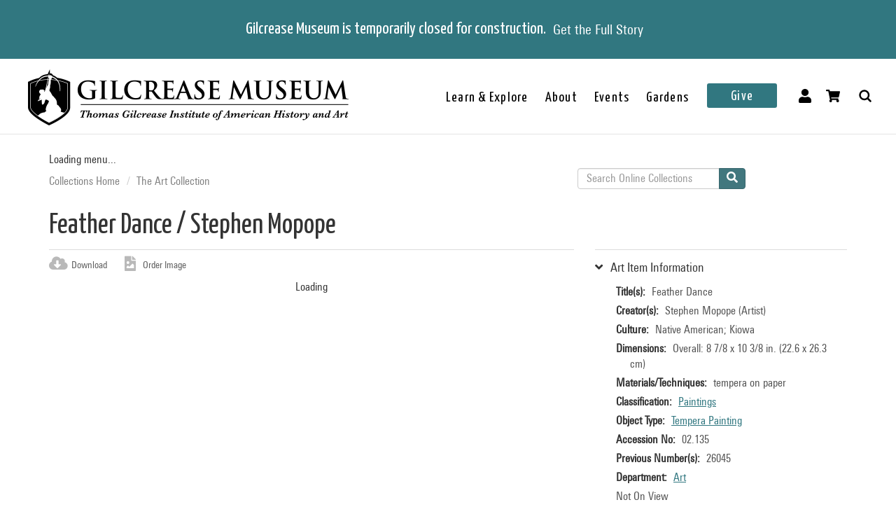

--- FILE ---
content_type: text/html; charset=utf-8
request_url: https://collections.gilcrease.org/object/02135?position=9&list=3JWZ75MfcyJoOxXTbqSvg5F6fyuFocnZjTWgi7SOOp8
body_size: 8271
content:
<!DOCTYPE html><html><head><meta charSet="utf-8"/><meta name="viewport" content="width=device-width"/><meta name="next-head-count" content="2"/><link data-next-font="size-adjust" rel="preconnect" href="/" crossorigin="anonymous"/><link rel="preload" href="/_next/static/css/9cf897905f418876.css" as="style"/><link rel="stylesheet" href="/_next/static/css/9cf897905f418876.css" data-n-g=""/><noscript data-n-css=""></noscript><script defer="" nomodule="" src="/_next/static/chunks/polyfills-c67a75d1b6f99dc8.js"></script><script src="/_next/static/chunks/webpack-42c0df76e198e32a.js" defer=""></script><script src="/_next/static/chunks/framework-e14092e0d084b50d.js" defer=""></script><script src="/_next/static/chunks/main-48795bd533988ee6.js" defer=""></script><script src="/_next/static/chunks/pages/_app-412c44d6c4a66c88.js" defer=""></script><script src="/_next/static/chunks/421-906e79e1c023a51a.js" defer=""></script><script src="/_next/static/chunks/664-b63d0d8c80f30c87.js" defer=""></script><script src="/_next/static/chunks/692-520690f2c98cbe28.js" defer=""></script><script src="/_next/static/chunks/914-7fd8a40dff481ef7.js" defer=""></script><script src="/_next/static/chunks/675-0473debd371673fd.js" defer=""></script><script src="/_next/static/chunks/354-7de4dbf1e5b82031.js" defer=""></script><script src="/_next/static/chunks/257-8376e4058c4a09e8.js" defer=""></script><script src="/_next/static/chunks/834-483e083dc679abc9.js" defer=""></script><script src="/_next/static/chunks/88-e5d42ccc3fe1d795.js" defer=""></script><script src="/_next/static/chunks/609-4b6dac6d1d1a3dc1.js" defer=""></script><script src="/_next/static/chunks/pages/object/%5B...slug%5D-02a1fa980f80ac08.js" defer=""></script><script src="/_next/static/-hBIu-VJPdSY4mkxn6UAN/_buildManifest.js" defer=""></script><script src="/_next/static/-hBIu-VJPdSY4mkxn6UAN/_ssgManifest.js" defer=""></script></head><body><div id="__next"></div><script id="__NEXT_DATA__" type="application/json">{"props":{"pageProps":{"resource":{"type":"node--museum_object","id":"afc23733-5f8b-4230-b73e-2d2bf79be8a2","drupal_internal__nid":147276,"drupal_internal__vid":147276,"langcode":"en","revision_timestamp":"2025-03-08T08:10:41+00:00","revision_log":null,"status":true,"title":"Feather Dance","created":"2022-02-25T07:00:06+00:00","changed":"2025-11-14T04:00:03+00:00","promote":false,"sticky":false,"default_langcode":true,"revision_translation_affected":true,"breadcrumbs":[{"uri":"/","title":"Collections Home","options":[]},{"uri":"/anthology-articles-browses-art-collection","title":"The Art Collection","options":[]}],"metatag":[{"tag":"meta","attributes":{"name":"title","content":"Feather Dance / Stephen Mopope - Gilcrease Museum Online Collections"}},{"tag":"meta","attributes":{"name":"description","content":"Feather Dance; Stephen Mopope; Native American; Kiowa; tempera on paper; Overall: 8 7/8 x 10 3/8 in. (22.6 x 26.3 cm); Gilcrease Museum, Tulsa, Oklahoma"}},{"tag":"link","attributes":{"rel":"shortlink","href":"https://live-gmcd.pantheonsite.io/object/02135"}},{"tag":"link","attributes":{"rel":"canonical","href":"https://live-gmcd.pantheonsite.io/object/02135"}},{"tag":"meta","attributes":{"name":"generator","content":"Drupal 9 (https://www.drupal.org/)"}},{"tag":"meta","attributes":{"property":"og:title","content":"Feather Dance / Stephen Mopope - Gilcrease Museum Online Collections"}},{"tag":"meta","attributes":{"property":"og:description","content":"Explore 35,000 of more than 350,000 items in the Gilcrease collection of art, artifacts and archival materials that tell the history of North America."}}],"path":{"alias":"/object/02135","pid":236625,"langcode":"en"},"all_taxonomies_list":{"field_classification":[{"name":"Paintings","tid":"1045","url":"/classification/paintings"}],"field_department":[{"name":"Art","tid":"1046","url":"/department/art"}],"field_keywords":[{"name":"bells (aerophone components)","tid":"32142","url":"/tags/bells-aerophone-components"},{"name":"black","tid":"993","url":"/tags/black"},{"name":"blue","tid":"1049","url":"/tags/blue"},{"name":"body paint","tid":"20283","url":"/tags/body-paint"},{"name":"bracelets (jewelry)","tid":"1107","url":"/tags/bracelets-jewelry"},{"name":"breechcloths","tid":"2181","url":"/tags/breechcloths"},{"name":"brown","tid":"1050","url":"/tags/brown"},{"name":"conchos","tid":"15182","url":"/tags/conchos"},{"name":"dance","tid":"1263","url":"/tags/dance"},{"name":"dancers","tid":"1307","url":"/tags/dancers"},{"name":"Eagle Feather","tid":"10337","url":"/tags/eagle-feather"},{"name":"face paint","tid":"19271","url":"/tags/face-paint"},{"name":"Feathers","tid":"1648","url":"/tags/feathers"},{"name":"Indigenous paintings included in the Henry Luce Foundation 2020-2022 project","tid":"37276","url":"/tags/indigenous-paintings-included-henry-luce-foundation-2020-2022-project"},{"name":"Items included in the Henry Luce Foundation 2020-2022 project","tid":"40192","url":"/tags/items-included-henry-luce-foundation-2020-2022-project"},{"name":"Kiowa Five","tid":"9872","url":"/tags/kiowa-five"},{"name":"Kiowa Six","tid":"15651","url":"/tags/kiowa-six"},{"name":"loincloths","tid":"1643","url":"/tags/loincloths"},{"name":"men","tid":"449","url":"/tags/men"},{"name":"mocassins","tid":"2203","url":"/tags/mocassins"},{"name":"moccasins","tid":"1069","url":"/tags/moccasins"},{"name":"orange","tid":"1198","url":"/tags/orange"},{"name":"orange","tid":"1198","url":"/tags/orange"},{"name":"purple","tid":"1482","url":"/tags/purple"},{"name":"tempera","tid":"1283","url":"/tags/tempera"},{"name":"white (color)","tid":"457","url":"/tags/white-color"}],"field_object_type":[{"name":"Tempera Painting","tid":"1287","url":"/object-type/tempera-painting"}]},"body":null,"field_archive_location_sort":null,"field_aspace_level":null,"field_aspace_type":null,"field_aspace_uri":null,"field_bibliography":"Landscape; one-sided\r\nPrimary: 0.341- 0.350 mm Secondary: N/A\r\nMachine-made, cream colored watercolor paper. Highly textured. All four edges of the verso of primary support are lined with strips of brown machine made paper; gives the viewer the appearance of a full secondary support.","field_catalogue_raisonne":null,"field_citation":null,"field_copyright_statement":"©Gilcrease Museum","field_credit_line":null,"field_culture":"Native American; Kiowa","field_curatorial_remarks":null,"field_dates_json":null,"field_date_era":null,"field_dimensions":"Overall: 8 7/8 x 10 3/8 in. (22.6 x 26.3 cm)","field_dimensions_json":null,"field_edition":null,"field_exhibition_history":null,"field_extents_json":null,"field_gallery_location":null,"field_geography":null,"field_geoterms":null,"field_group_information":null,"field_historical_attributions":null,"field_id_number":"02.135","field_image_rights_statement":null,"field_inscriptions":"Handwritten notes are present on artwork","field_instances_json":null,"field_label_text":null,"field_language_materials_json":null,"field_library_object":false,"field_marks":null,"field_medium_technique":"tempera on paper","field_on_display":"Helmerich Center for American Research (2501 West Newton Street), Archives - Rare Books, Bay 4b Unit 6, Shelf 2","field_period":null,"field_prev_id_numbers":["26045"],"field_private_object":false,"field_provenance":"Accession gift/purchase.\r\nOriginal pencil price \"$10\".","field_published_references":null,"field_publisher":null,"field_record_number":null,"field_related_works":null,"field_restrictions":5,"field_secondary_object_number":null,"field_signed":null,"field_state_proof":null,"field_subject":[],"field_text_entries":null,"field_thematic_json":null,"field_titles_json":"{\"DisplayOrder\":\"1\",\"Title\":\"Feather Dance\",\"TitleType\":\"Primary Title\"}","field_title_display":null,"field_tms_id":"2638","field_tms_last_updated_date":"2019-03-19","field_tms_refresh_time":"2025-10-17","field_transcripts":null,"field_umo_id":null,"field_virtual_object":false,"field_aspace_ancestors":[],"field_portfolio_series":null,"field_status":"Accessioned object","gm_images":{"primary_image":{"uri":"s3://assets/02.135_recto_recropped_o6.jpg","url":"https://gmcd-piction-live.s3.amazonaws.com/assets/02.135_recto_recropped_o6.jpg","alt":"","title":"","width":"4000","height":"3510"},"mobile_image":{"uri":"s3://assets/02.135_recto_recropped_o6.jpg","url":"https://gmcd-piction-live.s3.amazonaws.com/assets/02.135_recto_recropped_o6.jpg","alt":"","title":"","width":"4000","height":"3510"}},"gm_card_view_mode_data":null,"museum_object_item_info":{"item_title":"Art Item Information","data":{"copyright_statement":"©Gilcrease Museum","titles":{"label":"Title(s)","value":"Feather Dance"},"creators":{"label":"Creator(s)","value":["Stephen Mopope (Artist)"]},"culture":{"label":"Culture","value":"Native American; Kiowa"},"medium_technique":{"label":"Materials/Techniques","value":"tempera on paper"},"dimensions":{"label":"Dimensions","value":"Overall: 8 7/8 x 10 3/8 in. (22.6 x 26.3 cm)"},"classification":{"label":"Classification","value":[{"name":"Paintings","tid":"1045","url":"/classification/paintings"}]},"object_type":{"label":"Object Type","value":[{"name":"Tempera Painting","tid":"1287","url":"/object-type/tempera-painting"}]},"identification_number":{"label":"Accession No","value":"02.135"},"secondary_number":{"label":"Previous Number(s)","value":"26045"},"department":{"label":"Department","value":[{"name":"Art","tid":"1046","url":"/department/art"}]},"on_display":{"label":null,"value":"Not On View"}}},"museum_object_creator_info":{"item_title":"About the Creator","data":[{"from_gilcrease_museum":{"label":"From Gilcrease Museum","data":{"id":"3299","name":"Stephen Mopope","bio":"Stephen Mopope (1898–1974) was born in Redstone, Oklahoma, the son of George Mopope and Etta (Paukeigope) Mopope. Mopope comes from a long lineage of Kiowa (Cáuigù)1 artists, including the ledger artists Silverhorn (1861–1940; also, Silver Horn) and Charles Oheltoint (1852–1934), and master beadworkers Paukeigope (active late 19th century), his mother, and Keintaddle (1849–1938), his grandmother. As a boy, Mopope attended St. Patrick’s Mission School in Anadarko, Oklahoma. His child name was Ghoo-Lay-Ee, after his paternal grandfather. He traveled to the University of Oklahoma to study painting in 1927 with a group later called the Kiowa Five (and eventually the Kiowa Six), an artist collective under the tutelage of Professor Oscar Jacobson.Mopope was a skilled dancer and flute player, and an active participant in Kiowa societies, and these experiences manifested as subjects in his paintings. As Mopope’s studio practice flourished, his paintings—along with those of other members of the Kiowa Six—were exhibited internationally, and the Kiowa Six had its artistic debut in 1928 at the International Congress for Art Education, Drawing and Applied Arts in Prague. The collective birthed a movement known as the Kiowa Style of painting, also called Oklahoma Style and Flatstyle, which is recognized by its lack of figural shading, and backgrounds that have a shallow or indistinguishable depth of field. The technique echoes the principles of Mopope’s nineteenth- and twentieth-century artist ancestors, including Oheltoint and Silverhorn. The painting style was later taught at historically Indigenous schools, such as Bacone College (Muskogee, Oklahoma) and Santa Fe Indian School (New Mexico).In 1936 Mopope received a commission from President Franklin D. Roosevelt to paint fifteen murals, including Kiowas Moving Camp, in the Anadarko Post Office. Mopope’s solo career as an artist continued for many years after his work with the Kiowa Six. Gilcrease Museum’s collection of Indigenous paintings has extensive holdings by the prolific artist, including late-career works that incorporate realism and modernism into portraiture and landscape. Mopope’s paintings can be found in both private and public collections, including the Philbrook Museum of Art (Tulsa), the Denver Art Museum, and the National Museum of the American Indian (Washington, D.C.).—Jordan Poorman Cocker, Henry Luce Foundation Curatorial Scholar for Indigenous Painting Collection Research, 2021This text was developed from an interview with Kiowa master artist Vanessa Paukeigope Jennings (also called Vanessa Mopope Jennings), Mopope’s granddaughter, by Jordan Poorman Cocker, May 20, 2020_____________________________1 Cáuigù is the correct identity used by the Kiowa Tribe.2 The Gilcrease collection includes a beaded cradleboard (84.633) by Paukeigope.","roles":"Artist","url":"/creator/stephen-mopope-0"}},"from_getty_vocabulary":{"ulan":"500127167","relations":[{"ulan":"http://vocab.getty.edu/ulan/500127618","relation":"member of - person/firm/group","name":"Kiowa Six, The","bio":"Kiowa artist group, active early 20th century"},{"ulan":"http://vocab.getty.edu/ulan/500127307","relation":"child of - person","name":"Paukeigope","bio":"Kiowa beadworker, 1881-1949"},{"ulan":"http://vocab.getty.edu/ulan/500126952","relation":"grandchild of - person","name":"Keintaddle","bio":"Kiowa beadworker, 1849-1938"},{"ulan":"http://vocab.getty.edu/ulan/500127271","relation":"nephew/niece of - person","name":"Ohettoint, Charles","bio":"Kiowa painter, 1852-1934"},{"ulan":"http://vocab.getty.edu/ulan/500127501","relation":"nephew/niece of - person","name":"Silver Horn","bio":"Kiowa painter, ledger artist, ca. 1861-1940"}],"events":[],"name":"Mopope, Stephen","birthdate":"1898","deathdate":"1974","birthplace":null,"deathplace":null,"nationality":"Native American","role":"Kiowa painter, 1898-1974","note":null,"gender":"male"}}]},"amo_museum_object_size":null,"museum_object_marks":{"data":{"inscriptions":{"label":"Inscriptions","value":"Handwritten notes are present on artwork"}},"item_title":"Marks and Inscriptions"},"museum_object_citation":{"item_title":"Cite this Page","data":"Mopope, Stephen. Feather Dance. 02.135. Tulsa: Gilcrease Museum, https://live-gmcd.pantheonsite.io/object/02135 (03/19/2019)."},"museum_object_thematic_text":[],"museum_object_published_references":{"item_title":"Books, Articles and Exhibition Catalogues","data":{"label":"Bibliography","body":"Landscape; one-sided\r\nPrimary: 0.341- 0.350 mm Secondary: N/A\r\nMachine-made, cream colored watercolor paper. Highly textured. All four edges of the verso of primary support are lined with strips of brown machine made paper; gives the viewer the appearance of a full secondary support."}},"museum_object_disclaimer":{"value":"Our Online Collections site is a work in progress. If you have information about this item that may be of assistance, please \u003ca href=\"/ask-question?content_uuid=afc23733-5f8b-4230-b73e-2d2bf79be8a2\"\u003econtact us\u003c/a\u003e."},"museum_object_processed_subjects":null,"amo_museum_object_archival_location":null,"museum_object_computed_properties":{"dci":false,"restriction":5,"amo_is_archival_object":false,"amo_is_intermediate":false,"show_iiif_viewer":true,"has_assets":true,"assets":[{"nid":"187061","alt":null,"title":null,"width":"4000","height":"3510","uri":"s3://assets/02.135_recto_recropped_o6.jpg","filemime":"image/jpeg","order_caption":null,"aspect_ratio":"1.1396","url":"https://gmcd-piction-live.s3.amazonaws.com/assets/02.135_recto_recropped_o6.jpg"},{"nid":"147275","alt":null,"title":null,"width":"4000","height":"3422","uri":"s3://assets/02.135_recto_o6.jpg","filemime":"image/jpeg","order_caption":null,"aspect_ratio":"1.1689","url":"https://gmcd-piction-live.s3.amazonaws.com/assets/02.135_recto_o6.jpg"},{"nid":"154912","alt":null,"title":null,"width":"4000","height":"3443","uri":"s3://assets/02.135_verso_o6.jpg","filemime":"image/jpeg","order_caption":null,"aspect_ratio":"1.1618","url":"https://gmcd-piction-live.s3.amazonaws.com/assets/02.135_verso_o6.jpg"}],"primary_asset":{"nid":"187061","alt":null,"title":null,"width":"4000","height":"3510","uri":"s3://assets/02.135_recto_recropped_o6.jpg","filemime":"image/jpeg","order_caption":null,"aspect_ratio":"1.1396","url":"https://gmcd-piction-live.s3.amazonaws.com/assets/02.135_recto_recropped_o6.jpg","image_styles":{"slideshow":"https://gmcd-piction-live.s3.amazonaws.com/styles/slideshow/s3/assets/02.135_recto_recropped_o6.jpg?itok=Qcq2NmsG"}},"primary_image":{"uri":"s3://assets/02.135_recto_recropped_o6.jpg","url":"https://gmcd-piction-live.s3.amazonaws.com/assets/02.135_recto_recropped_o6.jpg","alt":"","title":"","width":"4000","height":"3510"},"mobile_image":{"uri":"s3://assets/02.135_recto_recropped_o6.jpg","url":"https://gmcd-piction-live.s3.amazonaws.com/assets/02.135_recto_recropped_o6.jpg","alt":"","title":"","width":"4000","height":"3510"},"creator":"Stephen Mopope","creator_compound_name":"Stephen Mopope","creators_list":"Stephen Mopope","subtitle":"Stephen Mopope","copyright_statement":"©Gilcrease Museum"},"museum_object_trimmed_plain_summary_or_body":null,"all_assets_list":[],"links":{"self":{"href":"https://live-gmcd.pantheonsite.io/jsonapi/node/museum_object/afc23733-5f8b-4230-b73e-2d2bf79be8a2?resourceVersion=id%3A147276"}},"node_type":{"type":"node_type--node_type","id":"a2548761-3938-4054-a0e0-33996438477f","resourceIdObjMeta":{"drupal_internal__target_id":"museum_object"}},"revision_uid":{"type":"user--user","id":"4da57b20-7ce1-428c-9d97-ac0190a0b7d4","resourceIdObjMeta":{"drupal_internal__target_id":0}},"uid":{"type":"user--user","id":"6efedd87-2c4b-4501-ad2d-742ed9311727","resourceIdObjMeta":{"drupal_internal__target_id":1}},"field_archive_location":null,"field_classification":[{"type":"taxonomy_term--classification","id":"ce626c9a-fc26-46ec-ba5f-2ddd7b24f4b6","resourceIdObjMeta":{"drupal_internal__target_id":1045}}],"field_collection":null,"field_creator":[{"type":"node--creator","id":"16b5c467-45cd-4ca0-a64d-ed8b8e619df4","drupal_internal__nid":3299,"drupal_internal__vid":3299,"langcode":"en","revision_timestamp":"2022-08-26T16:48:46+00:00","revision_log":null,"status":true,"title":"Stephen Mopope","created":"2016-01-28T01:31:47+00:00","changed":"2025-11-14T00:00:04+00:00","promote":false,"sticky":false,"default_langcode":true,"revision_translation_affected":true,"breadcrumbs":[{"uri":"/","title":"Collections Home","options":[]}],"metatag":[{"tag":"meta","attributes":{"name":"title","content":"Stephen Mopope - Gilcrease Museum Online Collections"}},{"tag":"meta","attributes":{"name":"description","content":"Stephen Mopope (1898–1974) was born in Redstone, Oklahoma, the son of George Mopope and Etta (Paukeigope) Mopope. Mopope comes from a long lineage of Kiowa (Cáuigù)1 artists, including the ledger artists Silverhorn (1861–1940; also, Silver Horn) and Charles Oheltoint (1852–1934), and master beadworkers Paukeigope (active late 19th century), his mother, and Keintaddle (1849–1938), his grandmother. As a boy, Mopope attended St. Patrick’s Mission School in Anadarko, Oklahoma. His child name was Ghoo-Lay-Ee, after his paternal grandfather."}},{"tag":"link","attributes":{"rel":"shortlink","href":"https://live-gmcd.pantheonsite.io/creator/stephen-mopope-0"}},{"tag":"link","attributes":{"rel":"canonical","href":"https://live-gmcd.pantheonsite.io/creator/stephen-mopope-0"}},{"tag":"meta","attributes":{"name":"generator","content":"Drupal 9 (https://www.drupal.org/)"}},{"tag":"meta","attributes":{"property":"og:title","content":"Read about 80 Artworks - Gilcrease Museum Online Collections"}},{"tag":"meta","attributes":{"property":"og:description","content":"Explore 35,000 of more than 350,000 items in the Gilcrease collection of art, artifacts and archival materials that tell the history of North America."}}],"path":{"alias":"/creator/stephen-mopope-0","pid":293344,"langcode":"en"},"all_taxonomies_list":{"field_creator_role":[{"name":"Artist","tid":"107","url":"/creator-role/artist"}]},"body":{"value":"Stephen Mopope (1898–1974) was born in Redstone, Oklahoma, the son of George Mopope and Etta (Paukeigope) Mopope. Mopope comes from a long lineage of Kiowa (Cáuigù)\u003csup\u003e1\u003c/sup\u003e artists, including the ledger artists Silverhorn (1861–1940; also, Silver Horn) and Charles Oheltoint (1852–1934), and master beadworkers Paukeigope (active late 19th century), his mother, and Keintaddle (1849–1938), his grandmother. As a boy, Mopope attended St. Patrick’s Mission School in Anadarko, Oklahoma. His child name was Ghoo-Lay-Ee, after his paternal grandfather. He traveled to the University of Oklahoma to study painting in 1927 with a group later called the Kiowa Five (and eventually the Kiowa Six), an artist collective under the tutelage of Professor Oscar Jacobson.\u003cbr\u003e\u003cbr\u003eMopope was a skilled dancer and flute player, and an active participant in Kiowa societies, and these experiences manifested as subjects in his paintings. As Mopope’s studio practice flourished, his paintings—along with those of other members of the Kiowa Six—were exhibited internationally, and the Kiowa Six had its artistic debut in 1928 at the International Congress for Art Education, Drawing and Applied Arts in Prague. The collective birthed a movement known as the Kiowa Style of painting, also called Oklahoma Style and Flatstyle, which is recognized by its lack of figural shading, and backgrounds that have a shallow or indistinguishable depth of field. The technique echoes the principles of Mopope’s nineteenth- and twentieth-century artist ancestors, including Oheltoint and Silverhorn. The painting style was later taught at historically Indigenous schools, such as Bacone College (Muskogee, Oklahoma) and Santa Fe Indian School (New Mexico).\u003cbr\u003e\u003cbr\u003eIn 1936 Mopope received a commission from President Franklin D. Roosevelt to paint fifteen murals, including \u003ci\u003eKiowas Moving Camp\u003c/i\u003e, in the Anadarko Post Office. Mopope’s solo career as an artist continued for many years after his work with the Kiowa Six. Gilcrease Museum’s collection of Indigenous paintings has extensive holdings by the prolific artist, including late-career works that incorporate realism and modernism into portraiture and landscape. Mopope’s paintings can be found in both private and public collections, including the Philbrook Museum of Art (Tulsa), the Denver Art Museum, and the National Museum of the American Indian (Washington, D.C.).\u003cbr\u003e\u003cbr\u003e—Jordan Poorman Cocker, Henry Luce Foundation Curatorial Scholar for Indigenous Painting Collection Research, 2021\u003cbr\u003e\u003cbr\u003e\u003ci\u003eThis text was developed from an interview with Kiowa master artist Vanessa Paukeigope Jennings (also called Vanessa Mopope Jennings), Mopope’s granddaughter, by Jordan Poorman Cocker, May 20, 2020\u003c/i\u003e\u003cbr\u003e\u003cbr\u003e_____________________________\u003cbr\u003e\u003cbr\u003e\u003csup\u003e1\u003c/sup\u003e Cáuigù is the correct identity used by the Kiowa Tribe.\u003cbr\u003e\u003csup\u003e2\u003c/sup\u003e The Gilcrease collection includes a \u003ca href=\"https://collections.gilcrease.org/object/84633\" target=\"_blank\"\u003ebeaded cradleboard\u003c/a\u003e (84.633) by Paukeigope.","format":"full_html","processed":"\u003cp\u003eStephen Mopope (1898–1974) was born in Redstone, Oklahoma, the son of George Mopope and Etta (Paukeigope) Mopope. Mopope comes from a long lineage of Kiowa (Cáuigù)\u003csup\u003e1\u003c/sup\u003e artists, including the ledger artists Silverhorn (1861–1940; also, Silver Horn) and Charles Oheltoint (1852–1934), and master beadworkers Paukeigope (active late 19th century), his mother, and Keintaddle (1849–1938), his grandmother. As a boy, Mopope attended St. Patrick’s Mission School in Anadarko, Oklahoma. His child name was Ghoo-Lay-Ee, after his paternal grandfather. He traveled to the University of Oklahoma to study painting in 1927 with a group later called the Kiowa Five (and eventually the Kiowa Six), an artist collective under the tutelage of Professor Oscar Jacobson.\u003cbr /\u003e\u003cbr /\u003eMopope was a skilled dancer and flute player, and an active participant in Kiowa societies, and these experiences manifested as subjects in his paintings. As Mopope’s studio practice flourished, his paintings—along with those of other members of the Kiowa Six—were exhibited internationally, and the Kiowa Six had its artistic debut in 1928 at the International Congress for Art Education, Drawing and Applied Arts in Prague. The collective birthed a movement known as the Kiowa Style of painting, also called Oklahoma Style and Flatstyle, which is recognized by its lack of figural shading, and backgrounds that have a shallow or indistinguishable depth of field. The technique echoes the principles of Mopope’s nineteenth- and twentieth-century artist ancestors, including Oheltoint and Silverhorn. The painting style was later taught at historically Indigenous schools, such as Bacone College (Muskogee, Oklahoma) and Santa Fe Indian School (New Mexico).\u003cbr /\u003e\u003cbr /\u003eIn 1936 Mopope received a commission from President Franklin D. Roosevelt to paint fifteen murals, including \u003ci\u003eKiowas Moving Camp\u003c/i\u003e, in the Anadarko Post Office. Mopope’s solo career as an artist continued for many years after his work with the Kiowa Six. Gilcrease Museum’s collection of Indigenous paintings has extensive holdings by the prolific artist, including late-career works that incorporate realism and modernism into portraiture and landscape. Mopope’s paintings can be found in both private and public collections, including the Philbrook Museum of Art (Tulsa), the Denver Art Museum, and the National Museum of the American Indian (Washington, D.C.).\u003cbr /\u003e\u003cbr /\u003e—Jordan Poorman Cocker, Henry Luce Foundation Curatorial Scholar for Indigenous Painting Collection Research, 2021\u003cbr /\u003e\u003cbr /\u003e\u003ci\u003eThis text was developed from an interview with Kiowa master artist Vanessa Paukeigope Jennings (also called Vanessa Mopope Jennings), Mopope’s granddaughter, by Jordan Poorman Cocker, May 20, 2020\u003c/i\u003e\u003cbr /\u003e\u003cbr /\u003e_____________________________\u003cbr /\u003e\u003cbr /\u003e\u003csup\u003e1\u003c/sup\u003e Cáuigù is the correct identity used by the Kiowa Tribe.\u003cbr /\u003e\u003csup\u003e2\u003c/sup\u003e The Gilcrease collection includes a \u003ca href=\"https://collections.gilcrease.org/object/84633\" target=\"_blank\"\u003ebeaded cradleboard\u003c/a\u003e (84.633) by Paukeigope.\u003c/p\u003e\n","summary":null},"field_alpha_sort":"Mopope, Stephen","field_begin_date":"1898","field_display_order":1,"field_end_date":"1974","field_existence_dates":null,"field_first_name":"Stephen","field_middle_name":null,"field_nationality":"Native American; Kiowa","field_ulan":"http://vocab.getty.edu/ulan/500127167","field_last_name":"Mopope","field_tms_id":"742","gm_images":[],"gm_card_view_mode_data":[],"all_assets_list":[],"links":{"self":{"href":"https://live-gmcd.pantheonsite.io/jsonapi/node/creator/16b5c467-45cd-4ca0-a64d-ed8b8e619df4?resourceVersion=id%3A3299"}},"resourceIdObjMeta":{"drupal_internal__target_id":3299},"node_type":{"type":"node_type--node_type","id":"978c5214-4f59-42a2-84e3-71cf8a665354","resourceIdObjMeta":{"drupal_internal__target_id":"creator"}},"revision_uid":{"type":"user--user","id":"cd96cded-6e8d-4ce0-b9ef-b2555f91896e","resourceIdObjMeta":{"drupal_internal__target_id":9}},"uid":{"type":"user--user","id":"6efedd87-2c4b-4501-ad2d-742ed9311727","resourceIdObjMeta":{"drupal_internal__target_id":1}},"field_creator_role":[{"type":"taxonomy_term--creator_role","id":"6372f289-f3a9-4e41-a201-244c56f7b77e","resourceIdObjMeta":{"drupal_internal__target_id":107}}],"relationshipNames":["node_type","revision_uid","uid","field_creator_role"]}],"field_dci_events":[],"field_dci_people":[],"field_dci_places":[],"field_dci_tags":[],"field_department":[{"type":"taxonomy_term--department","id":"b42d7473-a0b8-4cc5-a560-74e8a60ee013","resourceIdObjMeta":{"drupal_internal__target_id":1046}}],"field_era":[],"field_keywords":[{"type":"taxonomy_term--tags","id":"21e0c4d5-b675-46fc-a566-19d4bfaf6ce2","resourceIdObjMeta":{"drupal_internal__target_id":32142}},{"type":"taxonomy_term--tags","id":"e5002830-b187-4651-bb83-faa8bde4f4e4","resourceIdObjMeta":{"drupal_internal__target_id":993}},{"type":"taxonomy_term--tags","id":"cbfbe4ca-0fe5-4bac-bc79-7642bf1c213e","resourceIdObjMeta":{"drupal_internal__target_id":1049}},{"type":"taxonomy_term--tags","id":"ec1a399e-7472-47f5-a2b6-e7f2469c6a7a","resourceIdObjMeta":{"drupal_internal__target_id":20283}},{"type":"taxonomy_term--tags","id":"45c8b353-d2f1-479f-a379-3881f2bc6adf","resourceIdObjMeta":{"drupal_internal__target_id":1107}},{"type":"taxonomy_term--tags","id":"f98ef461-6ac4-4b1f-8c7a-cf9a861ee676","resourceIdObjMeta":{"drupal_internal__target_id":2181}},{"type":"taxonomy_term--tags","id":"09b80077-5c25-4f29-9620-8fa7c613a697","resourceIdObjMeta":{"drupal_internal__target_id":1050}},{"type":"taxonomy_term--tags","id":"55c05401-1393-4eec-9077-64eb44e01e5f","resourceIdObjMeta":{"drupal_internal__target_id":15182}},{"type":"taxonomy_term--tags","id":"3544b741-302f-41eb-8a88-25ddf3bd912f","resourceIdObjMeta":{"drupal_internal__target_id":1263}},{"type":"taxonomy_term--tags","id":"db2fc506-b83d-4f21-8ce5-08216aac4d27","resourceIdObjMeta":{"drupal_internal__target_id":1307}},{"type":"taxonomy_term--tags","id":"9a45001d-d254-4311-b7b7-648396f103e4","resourceIdObjMeta":{"drupal_internal__target_id":10337}},{"type":"taxonomy_term--tags","id":"ada66af6-0f9c-46dc-ba2e-3e9b171d3b91","resourceIdObjMeta":{"drupal_internal__target_id":19271}},{"type":"taxonomy_term--tags","id":"fd174494-5824-40cf-89fe-6362a3dc7dde","resourceIdObjMeta":{"drupal_internal__target_id":1648}},{"type":"taxonomy_term--tags","id":"8410e163-33dd-45dc-84a3-8fe138afd7cb","resourceIdObjMeta":{"drupal_internal__target_id":37276}},{"type":"taxonomy_term--tags","id":"1159e2fb-4baa-4343-9261-58eda83b7e9c","resourceIdObjMeta":{"drupal_internal__target_id":40192}},{"type":"taxonomy_term--tags","id":"780e522d-9820-4319-aeac-0e12afecd17e","resourceIdObjMeta":{"drupal_internal__target_id":9872}},{"type":"taxonomy_term--tags","id":"324b9685-ba68-4932-a960-76e699228528","resourceIdObjMeta":{"drupal_internal__target_id":15651}},{"type":"taxonomy_term--tags","id":"87fc4894-eabe-45ea-8da0-802c37f17572","resourceIdObjMeta":{"drupal_internal__target_id":1643}},{"type":"taxonomy_term--tags","id":"386bb0ac-2cc9-44a4-b949-473e145e8856","resourceIdObjMeta":{"drupal_internal__target_id":449}},{"type":"taxonomy_term--tags","id":"251a985e-30af-4af4-92b2-56e849621a2c","resourceIdObjMeta":{"drupal_internal__target_id":2203}},{"type":"taxonomy_term--tags","id":"14a2ae59-0e2d-4c3a-8007-ef52edd13b9e","resourceIdObjMeta":{"drupal_internal__target_id":1069}},{"type":"taxonomy_term--tags","id":"0d5e713f-f705-4ed6-9001-1d0eab63ce09","resourceIdObjMeta":{"arity":0,"drupal_internal__target_id":1198}},{"type":"taxonomy_term--tags","id":"0d5e713f-f705-4ed6-9001-1d0eab63ce09","resourceIdObjMeta":{"arity":1,"drupal_internal__target_id":1198}},{"type":"taxonomy_term--tags","id":"7ffa34ae-2d2b-4067-a3fd-1f2b59871d89","resourceIdObjMeta":{"drupal_internal__target_id":1482}},{"type":"taxonomy_term--tags","id":"2550c2d0-dedb-4f04-8149-0f4f049e2a64","resourceIdObjMeta":{"drupal_internal__target_id":1283}},{"type":"taxonomy_term--tags","id":"d8131688-0cdd-41fc-9ace-4472ba10897a","resourceIdObjMeta":{"drupal_internal__target_id":457}}],"field_media_asset":[{"type":"node--media_asset","id":"6b38233b-6f3f-4557-a615-104675f1d5f4","drupal_internal__nid":147275,"drupal_internal__vid":147275,"langcode":"en","revision_timestamp":"2025-03-08T08:10:40+00:00","revision_log":null,"status":true,"title":"02.135_recto_o6.jpg","created":"2022-02-25T07:00:06+00:00","changed":"2025-11-14T22:00:03+00:00","promote":false,"sticky":false,"default_langcode":true,"revision_translation_affected":true,"breadcrumbs":[{"uri":"/","title":"Collections Home","options":[]}],"metatag":[{"tag":"meta","attributes":{"name":"title","content":"02.135_recto_o6.jpg - Gilcrease Museum Online Collections"}},{"tag":"link","attributes":{"rel":"shortlink","href":"https://live-gmcd.pantheonsite.io/asset/02135rectoo6jpg"}},{"tag":"link","attributes":{"rel":"canonical","href":"https://live-gmcd.pantheonsite.io/asset/02135rectoo6jpg"}},{"tag":"meta","attributes":{"name":"generator","content":"Drupal 9 (https://www.drupal.org/)"}},{"tag":"meta","attributes":{"property":"og:title","content":"Feather Dance / Stephen Mopope - Gilcrease Museum Online Collections"}},{"tag":"meta","attributes":{"property":"og:description","content":"Explore 35,000 of more than 350,000 items in the Gilcrease collection of art, artifacts and archival materials that tell the history of North America."}}],"path":{"alias":"/asset/02135rectoo6jpg","pid":236624,"langcode":"en"},"all_taxonomies_list":[],"body":null,"field_asset_80byline":null,"field_asset_category":"LUCE","field_asset_exif_digitized":null,"field_asset_exif_length":null,"field_asset_exif_make":"Hasselblad","field_asset_exif_model":"Hasselblad X1D-50c","field_asset_exif_original":null,"field_asset_exif_width":"6137","field_asset_file_size":"96680332","field_asset_instructions":"PRIMARY","field_asset_order_caption":null,"field_asset_update_stamp":"48458245","field_display_order":0,"field_primary":false,"field_tms_refresh_time":"2025-11-13","field_umo_id":"146712184","field_web":true,"field_youtube_chapters":null,"field_youtube_url":null,"gm_images":[],"gm_card_view_mode_data":[],"all_assets_list":{"field_image":{"uuid":"0bebb271-62b0-4529-962d-b0420b9dbc72","uri":"s3://assets/02.135_recto_o6.jpg","url":"https://gmcd-piction-live.s3.amazonaws.com/assets/02.135_recto_o6.jpg","attributes":{"target_id":130892,"alt":null,"title":null,"width":4000,"height":3422}}},"links":{"self":{"href":"https://live-gmcd.pantheonsite.io/jsonapi/node/media_asset/6b38233b-6f3f-4557-a615-104675f1d5f4?resourceVersion=id%3A147275"}},"resourceIdObjMeta":{"drupal_internal__target_id":147275},"node_type":{"type":"node_type--node_type","id":"f2b3a9c6-23f7-44e3-bcad-6e32aab25afc","resourceIdObjMeta":{"drupal_internal__target_id":"media_asset"}},"revision_uid":{"type":"user--user","id":"4da57b20-7ce1-428c-9d97-ac0190a0b7d4","resourceIdObjMeta":{"drupal_internal__target_id":0}},"uid":{"type":"user--user","id":"6efedd87-2c4b-4501-ad2d-742ed9311727","resourceIdObjMeta":{"drupal_internal__target_id":1}},"field_image":{"type":"file--file","id":"0bebb271-62b0-4529-962d-b0420b9dbc72","resourceIdObjMeta":{"alt":null,"title":null,"width":4000,"height":3422,"drupal_internal__target_id":130892,"focal_point":{"x":2000,"y":1711,"x_percent":50,"y_percent":50}}},"field_pdf":null,"relationshipNames":["node_type","revision_uid","uid","field_image","field_pdf"]},{"type":"node--media_asset","id":"1af83193-396d-450e-bd5a-0bdf87ef3a86","drupal_internal__nid":154912,"drupal_internal__vid":154912,"langcode":"en","revision_timestamp":"2025-03-08T08:10:41+00:00","revision_log":null,"status":true,"title":"02.135_verso_o6.jpg","created":"2022-06-15T07:00:06+00:00","changed":"2025-11-14T22:00:03+00:00","promote":false,"sticky":false,"default_langcode":true,"revision_translation_affected":true,"breadcrumbs":[{"uri":"/","title":"Collections Home","options":[]}],"metatag":[{"tag":"meta","attributes":{"name":"title","content":"02.135_verso_o6.jpg - Gilcrease Museum Online Collections"}},{"tag":"link","attributes":{"rel":"shortlink","href":"https://live-gmcd.pantheonsite.io/asset/02135versoo6jpg"}},{"tag":"link","attributes":{"rel":"canonical","href":"https://live-gmcd.pantheonsite.io/asset/02135versoo6jpg"}},{"tag":"meta","attributes":{"name":"generator","content":"Drupal 9 (https://www.drupal.org/)"}},{"tag":"meta","attributes":{"property":"og:title","content":"Feather Dance / Stephen Mopope - Gilcrease Museum Online Collections"}},{"tag":"meta","attributes":{"property":"og:description","content":"Explore 35,000 of more than 350,000 items in the Gilcrease collection of art, artifacts and archival materials that tell the history of North America."}}],"path":{"alias":"/asset/02135versoo6jpg","pid":247676,"langcode":"en"},"all_taxonomies_list":[],"body":null,"field_asset_80byline":null,"field_asset_category":null,"field_asset_exif_digitized":null,"field_asset_exif_length":null,"field_asset_exif_make":null,"field_asset_exif_model":null,"field_asset_exif_original":null,"field_asset_exif_width":null,"field_asset_file_size":null,"field_asset_instructions":null,"field_asset_order_caption":null,"field_asset_update_stamp":null,"field_display_order":0,"field_primary":false,"field_tms_refresh_time":"2025-11-13","field_umo_id":"146712270","field_web":null,"field_youtube_chapters":null,"field_youtube_url":null,"gm_images":[],"gm_card_view_mode_data":[],"all_assets_list":{"field_image":{"uuid":"29b54d56-cdeb-4fe5-a1d9-12c5bd4cd63b","uri":"s3://assets/02.135_verso_o6.jpg","url":"https://gmcd-piction-live.s3.amazonaws.com/assets/02.135_verso_o6.jpg","attributes":{"target_id":136411,"alt":null,"title":null,"width":4000,"height":3443}}},"links":{"self":{"href":"https://live-gmcd.pantheonsite.io/jsonapi/node/media_asset/1af83193-396d-450e-bd5a-0bdf87ef3a86?resourceVersion=id%3A154912"}},"resourceIdObjMeta":{"drupal_internal__target_id":154912},"node_type":{"type":"node_type--node_type","id":"f2b3a9c6-23f7-44e3-bcad-6e32aab25afc","resourceIdObjMeta":{"drupal_internal__target_id":"media_asset"}},"revision_uid":{"type":"user--user","id":"4da57b20-7ce1-428c-9d97-ac0190a0b7d4","resourceIdObjMeta":{"drupal_internal__target_id":0}},"uid":{"type":"user--user","id":"6efedd87-2c4b-4501-ad2d-742ed9311727","resourceIdObjMeta":{"drupal_internal__target_id":1}},"field_image":{"type":"file--file","id":"29b54d56-cdeb-4fe5-a1d9-12c5bd4cd63b","resourceIdObjMeta":{"alt":null,"title":null,"width":4000,"height":3443,"drupal_internal__target_id":136411,"focal_point":{"x":2000,"y":1722,"x_percent":50,"y_percent":50.01452221899506}}},"field_pdf":null,"relationshipNames":["node_type","revision_uid","uid","field_image","field_pdf"]},{"type":"node--media_asset","id":"30bfe33b-8e9b-4cf2-be8f-2a1cc6952f92","drupal_internal__nid":187061,"drupal_internal__vid":187061,"langcode":"en","revision_timestamp":"2025-03-08T07:43:21+00:00","revision_log":null,"status":true,"title":"02.135_recto_recropped_o6.jpg","created":"2023-08-25T07:00:05+00:00","changed":"2025-11-14T04:00:03+00:00","promote":false,"sticky":false,"default_langcode":true,"revision_translation_affected":true,"breadcrumbs":[{"uri":"/","title":"Collections Home","options":[]}],"metatag":[{"tag":"meta","attributes":{"name":"title","content":"02.135_recto_recropped_o6.jpg - Gilcrease Museum Online Collections"}},{"tag":"link","attributes":{"rel":"shortlink","href":"https://live-gmcd.pantheonsite.io/asset/02135rectorecroppedo6jpg"}},{"tag":"link","attributes":{"rel":"canonical","href":"https://live-gmcd.pantheonsite.io/asset/02135rectorecroppedo6jpg"}},{"tag":"meta","attributes":{"name":"generator","content":"Drupal 9 (https://www.drupal.org/)"}},{"tag":"meta","attributes":{"property":"og:title","content":"Feather Dance / Stephen Mopope - Gilcrease Museum Online Collections"}},{"tag":"meta","attributes":{"property":"og:description","content":"Explore 35,000 of more than 350,000 items in the Gilcrease collection of art, artifacts and archival materials that tell the history of North America."}}],"path":{"alias":"/asset/02135rectorecroppedo6jpg","pid":284160,"langcode":"en"},"all_taxonomies_list":[],"body":null,"field_asset_80byline":null,"field_asset_category":"QA-Primary 2","field_asset_exif_digitized":null,"field_asset_exif_length":null,"field_asset_exif_make":"Hasselblad","field_asset_exif_model":"Hasselblad X1D-50c","field_asset_exif_original":null,"field_asset_exif_width":"5477","field_asset_file_size":"78991148","field_asset_instructions":"PRIMARY","field_asset_order_caption":null,"field_asset_update_stamp":"48458245","field_display_order":0,"field_primary":true,"field_tms_refresh_time":"2025-10-17","field_umo_id":"217622444","field_web":true,"field_youtube_chapters":null,"field_youtube_url":null,"gm_images":[],"gm_card_view_mode_data":[],"all_assets_list":{"field_image":{"uuid":"cb2698e1-7bf1-4559-8bb7-80a27ee3c707","uri":"s3://assets/02.135_recto_recropped_o6.jpg","url":"https://gmcd-piction-live.s3.amazonaws.com/assets/02.135_recto_recropped_o6.jpg","attributes":{"target_id":150292,"alt":null,"title":null,"width":4000,"height":3510}}},"links":{"self":{"href":"https://live-gmcd.pantheonsite.io/jsonapi/node/media_asset/30bfe33b-8e9b-4cf2-be8f-2a1cc6952f92?resourceVersion=id%3A187061"}},"resourceIdObjMeta":{"drupal_internal__target_id":187061},"node_type":{"type":"node_type--node_type","id":"f2b3a9c6-23f7-44e3-bcad-6e32aab25afc","resourceIdObjMeta":{"drupal_internal__target_id":"media_asset"}},"revision_uid":{"type":"user--user","id":"4da57b20-7ce1-428c-9d97-ac0190a0b7d4","resourceIdObjMeta":{"drupal_internal__target_id":0}},"uid":{"type":"user--user","id":"6efedd87-2c4b-4501-ad2d-742ed9311727","resourceIdObjMeta":{"drupal_internal__target_id":1}},"field_image":{"type":"file--file","id":"cb2698e1-7bf1-4559-8bb7-80a27ee3c707","resourceIdObjMeta":{"alt":null,"title":null,"width":4000,"height":3510,"drupal_internal__target_id":150292,"focal_point":{"x":2000,"y":1755,"x_percent":50,"y_percent":50}}},"field_pdf":null,"relationshipNames":["node_type","revision_uid","uid","field_image","field_pdf"]}],"field_native_artist_tags":[],"field_object_type":{"type":"taxonomy_term--object_type","id":"e46bc61e-cd6a-4fb8-977f-384db5473c37","resourceIdObjMeta":{"drupal_internal__target_id":1287}},"field_paragraph_creator_role":[],"field_thematic_text":null,"field_library_subject":[],"relationshipNames":["node_type","revision_uid","uid","field_archive_location","field_classification","field_collection","field_creator","field_dci_events","field_dci_people","field_dci_places","field_dci_tags","field_department","field_era","field_keywords","field_media_asset","field_native_artist_tags","field_object_type","field_paragraph_creator_role","field_thematic_text","field_library_subject"]},"metaTags":["\u003ctitle key=0 name=\"title\"content=\"Feather Dance / Stephen Mopope - Gilcrease Museum Online Collections\"\u003eFeather Dance / Stephen Mopope - Gilcrease Museum Online Collections\u003c/title\u003e","\u003cmeta key=1 name=\"description\"content=\"Feather Dance; Stephen Mopope; Native American; Kiowa; tempera on paper; Overall: 8 7/8 x 10 3/8 in. (22.6 x 26.3 cm); Gilcrease Museum, Tulsa, Oklahoma\"/\u003e","\u003clink key=2 rel=\"shortlink\"href=\"https://collections.gilcrease.org/object/02135\"/\u003e","\u003clink key=3 rel=\"canonical\"href=\"https://collections.gilcrease.org/object/02135\"/\u003e","\u003cmeta key=4 name=\"generator\"content=\"Drupal 9 (https://www.drupal.org/)\"/\u003e","\u003cmeta key=5 property=\"og:title\"content=\"Feather Dance / Stephen Mopope - Gilcrease Museum Online Collections\"/\u003e","\u003cmeta key=6 property=\"og:description\"content=\"Explore 35,000 of more than 350,000 items in the Gilcrease collection of art, artifacts and archival materials that tell the history of North America.\"/\u003e"]},"__N_SSP":true},"page":"/object/[...slug]","query":{"position":"9","list":"3JWZ75MfcyJoOxXTbqSvg5F6fyuFocnZjTWgi7SOOp8","slug":["02135"]},"buildId":"-hBIu-VJPdSY4mkxn6UAN","isFallback":false,"isExperimentalCompile":false,"gssp":true,"scriptLoader":[]}</script></body></html>

--- FILE ---
content_type: application/javascript; charset=UTF-8
request_url: https://collections.gilcrease.org/_next/static/-hBIu-VJPdSY4mkxn6UAN/_buildManifest.js
body_size: 485
content:
self.__BUILD_MANIFEST=function(s,a,c,e,t,i,n,u,d,o,k,h){return{__rewrites:{afterFiles:[{has:d,source:"/sitemap.xml",destination:"/api/sitemap"},{has:d,source:"/iiif/manifest/object/:slug",destination:"/api/iiif-manifest/:slug"}],beforeFiles:[],fallback:[]},"/":[s,a,c,t,i,e,"static/chunks/pages/index-7f3211e5ce4c0fc2.js"],"/404":[s,a,c,e,"static/chunks/pages/404-1edb7a0c2b9b23b6.js"],"/_error":["static/chunks/pages/_error-a59e2db023c5e431.js"],"/articles/[...slug]":[s,a,c,t,i,e,"static/chunks/pages/articles/[...slug]-49d17e02b5cfdccf.js"],"/ask-question":[s,a,c,t,i,e,o,"static/chunks/pages/ask-question-7557b60ba38f5b4d.js"],"/loading":["static/chunks/pages/loading-70fc1422e9cf44fb.js"],"/login":[a,"static/chunks/pages/login-6d799307619aa173.js"],"/node/[...slug]":[s,a,c,t,i,n,k,e,u,h,"static/chunks/pages/node/[...slug]-13407f5ea2c30f65.js"],"/object/[...slug]":[s,a,c,t,i,n,k,e,u,h,"static/chunks/pages/object/[...slug]-02a1fa980f80ac08.js"],"/order-object":[s,a,c,t,i,e,o,"static/chunks/pages/order-object-0e6d47da9456bacf.js"],"/search":[s,a,c,t,i,"static/chunks/206-454366b37612e190.js",e,"static/chunks/pages/search-45eded0c02afe2be.js"],"/test":[s,"static/chunks/pages/test-8afceaa203c25b39.js"],"/thankyou-ask-question":[s,a,c,t,e,"static/chunks/pages/thankyou-ask-question-dea333d6728439e4.js"],"/thankyou-order-object":[s,a,c,t,e,"static/chunks/pages/thankyou-order-object-1d11c3889a6001aa.js"],"/[...slug]":[s,a,c,t,i,n,"static/chunks/929-a25e3f2841745be2.js",e,u,"static/css/4df78f2cd73d6b26.css","static/chunks/pages/[...slug]-6ed26b0cf5a48109.js"],sortedPages:["/","/404","/_app","/_error","/articles/[...slug]","/ask-question","/loading","/login","/node/[...slug]","/object/[...slug]","/order-object","/search","/test","/thankyou-ask-question","/thankyou-order-object","/[...slug]"]}}("static/chunks/421-906e79e1c023a51a.js","static/chunks/664-b63d0d8c80f30c87.js","static/chunks/692-520690f2c98cbe28.js","static/chunks/834-483e083dc679abc9.js","static/chunks/914-7fd8a40dff481ef7.js","static/chunks/675-0473debd371673fd.js","static/chunks/354-7de4dbf1e5b82031.js","static/chunks/88-e5d42ccc3fe1d795.js",void 0,"static/chunks/498-ecf95a01782ea3ab.js","static/chunks/257-8376e4058c4a09e8.js","static/chunks/609-4b6dac6d1d1a3dc1.js"),self.__BUILD_MANIFEST_CB&&self.__BUILD_MANIFEST_CB();

--- FILE ---
content_type: application/javascript; charset=UTF-8
request_url: https://collections.gilcrease.org/_next/static/chunks/pages/_app-412c44d6c4a66c88.js
body_size: 9902
content:
(self.webpackChunk_N_E=self.webpackChunk_N_E||[]).push([[888],{29548:function(t,r,u){"use strict";var s=u(64836);Object.defineProperty(r,"__esModule",{value:!0}),r.BroadcastChannel=function(){var t=arguments.length>0&&void 0!==arguments[0]?arguments[0]:"nextauth.message";return{receive:function(r){var handler=function(u){if(u.key===t){var s,c=JSON.parse(null!==(s=u.newValue)&&void 0!==s?s:"{}");(null==c?void 0:c.event)==="session"&&null!=c&&c.data&&r(c)}};return window.addEventListener("storage",handler),function(){return window.removeEventListener("storage",handler)}},post:function(r){if("undefined"!=typeof window)try{localStorage.setItem(t,JSON.stringify(_objectSpread(_objectSpread({},r),{},{timestamp:now()})))}catch(t){}}}},r.apiBaseUrl=apiBaseUrl,r.fetchData=function(t,r,u){return _fetchData.apply(this,arguments)},r.now=now;var c=s(u(64687)),l=s(u(38416)),p=s(u(17156));function ownKeys(t,r){var u=Object.keys(t);if(Object.getOwnPropertySymbols){var s=Object.getOwnPropertySymbols(t);r&&(s=s.filter(function(r){return Object.getOwnPropertyDescriptor(t,r).enumerable})),u.push.apply(u,s)}return u}function _objectSpread(t){for(var r=1;r<arguments.length;r++){var u=null!=arguments[r]?arguments[r]:{};r%2?ownKeys(Object(u),!0).forEach(function(r){(0,l.default)(t,r,u[r])}):Object.getOwnPropertyDescriptors?Object.defineProperties(t,Object.getOwnPropertyDescriptors(u)):ownKeys(Object(u)).forEach(function(r){Object.defineProperty(t,r,Object.getOwnPropertyDescriptor(u,r))})}return t}function _fetchData(){return(_fetchData=(0,p.default)(c.default.mark(function _callee(t,r,u){var s,l,p,v,_,h,y,g,x=arguments;return c.default.wrap(function(c){for(;;)switch(c.prev=c.next){case 0:return l=(s=x.length>3&&void 0!==x[3]?x[3]:{}).ctx,v=void 0===(p=s.req)?null==l?void 0:l.req:p,_="".concat(apiBaseUrl(r),"/").concat(t),c.prev=2,h=null!=v&&v.headers.cookie?{headers:{cookie:v.headers.cookie}}:{},c.next=6,fetch(_,h);case 6:return y=c.sent,c.next=9,y.json();case 9:if(g=c.sent,y.ok){c.next=12;break}throw g;case 12:return c.abrupt("return",Object.keys(g).length>0?g:null);case 15:return c.prev=15,c.t0=c.catch(2),u.error("CLIENT_FETCH_ERROR",{error:c.t0,url:_}),c.abrupt("return",null);case 19:case"end":return c.stop()}},_callee,null,[[2,15]])}))).apply(this,arguments)}function apiBaseUrl(t){return"undefined"==typeof window?"".concat(t.baseUrlServer).concat(t.basePathServer):t.basePath}function now(){return Math.floor(Date.now()/1e3)}},36925:function(t,r,u){"use strict";var s=u(64836);Object.defineProperty(r,"__esModule",{value:!0}),r.UnsupportedStrategy=r.UnknownError=r.OAuthCallbackError=r.MissingSecret=r.MissingAuthorize=r.MissingAdapterMethods=r.MissingAdapter=r.MissingAPIRoute=r.InvalidCallbackUrl=r.AccountNotLinkedError=void 0,r.adapterErrorHandler=function(t,r){if(t)return Object.keys(t).reduce(function(u,s){return u[s]=(0,l.default)(c.default.mark(function _callee2(){var u,l,p,v,_,h=arguments;return c.default.wrap(function(c){for(;;)switch(c.prev=c.next){case 0:for(c.prev=0,l=Array(u=h.length),p=0;p<u;p++)l[p]=h[p];return r.debug("adapter_".concat(s),{args:l}),v=t[s],c.next=6,v.apply(void 0,l);case 6:return c.abrupt("return",c.sent);case 9:throw c.prev=9,c.t0=c.catch(0),r.error("adapter_error_".concat(s),c.t0),(_=new b(c.t0)).name="".concat(capitalize(s),"Error"),_;case 15:case"end":return c.stop()}},_callee2,null,[[0,9]])})),u},{})},r.capitalize=capitalize,r.eventsErrorHandler=function(t,r){return Object.keys(t).reduce(function(u,s){return u[s]=(0,l.default)(c.default.mark(function _callee(){var u,l=arguments;return c.default.wrap(function(c){for(;;)switch(c.prev=c.next){case 0:return c.prev=0,u=t[s],c.next=4,u.apply(void 0,l);case 4:return c.abrupt("return",c.sent);case 7:c.prev=7,c.t0=c.catch(0),r.error("".concat(upperSnake(s),"_EVENT_ERROR"),c.t0);case 10:case"end":return c.stop()}},_callee,null,[[0,7]])})),u},{})},r.upperSnake=upperSnake;var c=s(u(64687)),l=s(u(17156)),p=s(u(66115)),v=s(u(38416)),_=s(u(56690)),h=s(u(89728)),y=s(u(61655)),g=s(u(94993)),x=s(u(73808));function _createSuper(t){var r=function(){if("undefined"==typeof Reflect||!Reflect.construct||Reflect.construct.sham)return!1;if("function"==typeof Proxy)return!0;try{return Boolean.prototype.valueOf.call(Reflect.construct(Boolean,[],function(){})),!0}catch(t){return!1}}();return function(){var u,s=(0,x.default)(t);if(r){var c=(0,x.default)(this).constructor;u=Reflect.construct(s,arguments,c)}else u=s.apply(this,arguments);return(0,g.default)(this,u)}}var b=function(t){(0,y.default)(UnknownError,t);var r=_createSuper(UnknownError);function UnknownError(t){var u,s;return(0,_.default)(this,UnknownError),(s=r.call(this,null!==(u=null==t?void 0:t.message)&&void 0!==u?u:t)).name="UnknownError",s.code=t.code,t instanceof Error&&(s.stack=t.stack),s}return(0,h.default)(UnknownError,[{key:"toJSON",value:function(){return{name:this.name,message:this.message,stack:this.stack}}}]),UnknownError}((0,s(u(33496)).default)(Error));r.UnknownError=b;var w=function(t){(0,y.default)(OAuthCallbackError,t);var r=_createSuper(OAuthCallbackError);function OAuthCallbackError(){var t;(0,_.default)(this,OAuthCallbackError);for(var u=arguments.length,s=Array(u),c=0;c<u;c++)s[c]=arguments[c];return t=r.call.apply(r,[this].concat(s)),(0,v.default)((0,p.default)(t),"name","OAuthCallbackError"),t}return(0,h.default)(OAuthCallbackError)}(b);r.OAuthCallbackError=w;var m=function(t){(0,y.default)(AccountNotLinkedError,t);var r=_createSuper(AccountNotLinkedError);function AccountNotLinkedError(){var t;(0,_.default)(this,AccountNotLinkedError);for(var u=arguments.length,s=Array(u),c=0;c<u;c++)s[c]=arguments[c];return t=r.call.apply(r,[this].concat(s)),(0,v.default)((0,p.default)(t),"name","AccountNotLinkedError"),t}return(0,h.default)(AccountNotLinkedError)}(b);r.AccountNotLinkedError=m;var O=function(t){(0,y.default)(MissingAPIRoute,t);var r=_createSuper(MissingAPIRoute);function MissingAPIRoute(){var t;(0,_.default)(this,MissingAPIRoute);for(var u=arguments.length,s=Array(u),c=0;c<u;c++)s[c]=arguments[c];return t=r.call.apply(r,[this].concat(s)),(0,v.default)((0,p.default)(t),"name","MissingAPIRouteError"),(0,v.default)((0,p.default)(t),"code","MISSING_NEXTAUTH_API_ROUTE_ERROR"),t}return(0,h.default)(MissingAPIRoute)}(b);r.MissingAPIRoute=O;var S=function(t){(0,y.default)(MissingSecret,t);var r=_createSuper(MissingSecret);function MissingSecret(){var t;(0,_.default)(this,MissingSecret);for(var u=arguments.length,s=Array(u),c=0;c<u;c++)s[c]=arguments[c];return t=r.call.apply(r,[this].concat(s)),(0,v.default)((0,p.default)(t),"name","MissingSecretError"),(0,v.default)((0,p.default)(t),"code","NO_SECRET"),t}return(0,h.default)(MissingSecret)}(b);r.MissingSecret=S;var E=function(t){(0,y.default)(MissingAuthorize,t);var r=_createSuper(MissingAuthorize);function MissingAuthorize(){var t;(0,_.default)(this,MissingAuthorize);for(var u=arguments.length,s=Array(u),c=0;c<u;c++)s[c]=arguments[c];return t=r.call.apply(r,[this].concat(s)),(0,v.default)((0,p.default)(t),"name","MissingAuthorizeError"),(0,v.default)((0,p.default)(t),"code","CALLBACK_CREDENTIALS_HANDLER_ERROR"),t}return(0,h.default)(MissingAuthorize)}(b);r.MissingAuthorize=E;var k=function(t){(0,y.default)(MissingAdapter,t);var r=_createSuper(MissingAdapter);function MissingAdapter(){var t;(0,_.default)(this,MissingAdapter);for(var u=arguments.length,s=Array(u),c=0;c<u;c++)s[c]=arguments[c];return t=r.call.apply(r,[this].concat(s)),(0,v.default)((0,p.default)(t),"name","MissingAdapterError"),(0,v.default)((0,p.default)(t),"code","EMAIL_REQUIRES_ADAPTER_ERROR"),t}return(0,h.default)(MissingAdapter)}(b);r.MissingAdapter=k;var P=function(t){(0,y.default)(MissingAdapterMethods,t);var r=_createSuper(MissingAdapterMethods);function MissingAdapterMethods(){var t;(0,_.default)(this,MissingAdapterMethods);for(var u=arguments.length,s=Array(u),c=0;c<u;c++)s[c]=arguments[c];return t=r.call.apply(r,[this].concat(s)),(0,v.default)((0,p.default)(t),"name","MissingAdapterMethodsError"),(0,v.default)((0,p.default)(t),"code","MISSING_ADAPTER_METHODS_ERROR"),t}return(0,h.default)(MissingAdapterMethods)}(b);r.MissingAdapterMethods=P;var M=function(t){(0,y.default)(UnsupportedStrategy,t);var r=_createSuper(UnsupportedStrategy);function UnsupportedStrategy(){var t;(0,_.default)(this,UnsupportedStrategy);for(var u=arguments.length,s=Array(u),c=0;c<u;c++)s[c]=arguments[c];return t=r.call.apply(r,[this].concat(s)),(0,v.default)((0,p.default)(t),"name","UnsupportedStrategyError"),(0,v.default)((0,p.default)(t),"code","CALLBACK_CREDENTIALS_JWT_ERROR"),t}return(0,h.default)(UnsupportedStrategy)}(b);r.UnsupportedStrategy=M;var j=function(t){(0,y.default)(InvalidCallbackUrl,t);var r=_createSuper(InvalidCallbackUrl);function InvalidCallbackUrl(){var t;(0,_.default)(this,InvalidCallbackUrl);for(var u=arguments.length,s=Array(u),c=0;c<u;c++)s[c]=arguments[c];return t=r.call.apply(r,[this].concat(s)),(0,v.default)((0,p.default)(t),"name","InvalidCallbackUrl"),(0,v.default)((0,p.default)(t),"code","INVALID_CALLBACK_URL_ERROR"),t}return(0,h.default)(InvalidCallbackUrl)}(b);function upperSnake(t){return t.replace(/([A-Z])/g,"_$1").toUpperCase()}function capitalize(t){return"".concat(t[0].toUpperCase()).concat(t.slice(1))}r.InvalidCallbackUrl=j},33299:function(t,r,u){"use strict";var s,c,l,p,v,_=u(34155),h=u(64836),y=u(18698);Object.defineProperty(r,"__esModule",{value:!0});var g={SessionContext:!0,useSession:!0,getSession:!0,getCsrfToken:!0,getProviders:!0,signIn:!0,signOut:!0,SessionProvider:!0};r.SessionContext=void 0,r.SessionProvider=function(t){if(!T)throw Error("React Context is unavailable in Server Components");var r,u,s,c,l,p,v=t.children,_=t.basePath,h=t.refetchInterval,y=t.refetchWhenOffline;_&&(j.basePath=_);var g=void 0!==t.session;j._lastSync=g?(0,k.now)():0;var b=O.useState(function(){return g&&(j._session=t.session),t.session}),S=(0,m.default)(b,2),E=S[0],M=S[1],U=O.useState(!g),C=(0,m.default)(U,2),L=C[0],N=C[1];O.useEffect(function(){return j._getSession=(0,w.default)(x.default.mark(function _callee(){var t,r,u=arguments;return x.default.wrap(function(s){for(;;)switch(s.prev=s.next){case 0:if(t=(u.length>0&&void 0!==u[0]?u[0]:{}).event,s.prev=1,!((r="storage"===t)||void 0===j._session)){s.next=10;break}return j._lastSync=(0,k.now)(),s.next=7,getSession({broadcast:!r});case 7:return j._session=s.sent,M(j._session),s.abrupt("return");case 10:if(!(!t||null===j._session||(0,k.now)()<j._lastSync)){s.next=12;break}return s.abrupt("return");case 12:return j._lastSync=(0,k.now)(),s.next=15,getSession();case 15:j._session=s.sent,M(j._session),s.next=22;break;case 19:s.prev=19,s.t0=s.catch(1),R.error("CLIENT_SESSION_ERROR",s.t0);case 22:return s.prev=22,N(!1),s.finish(22);case 25:case"end":return s.stop()}},_callee,null,[[1,19,22,25]])})),j._getSession(),function(){j._lastSync=0,j._session=void 0,j._getSession=function(){}}},[]),O.useEffect(function(){var t=A.receive(function(){return j._getSession({event:"storage"})});return function(){return t()}},[]),O.useEffect(function(){var r=t.refetchOnWindowFocus,u=void 0===r||r,visibilityHandler=function(){u&&"visible"===document.visibilityState&&j._getSession({event:"visibilitychange"})};return document.addEventListener("visibilitychange",visibilityHandler,!1),function(){return document.removeEventListener("visibilitychange",visibilityHandler,!1)}},[t.refetchOnWindowFocus]);var I=(r=O.useState("undefined"!=typeof navigator&&navigator.onLine),s=(u=(0,m.default)(r,2))[0],c=u[1],l=function(){return c(!0)},p=function(){return c(!1)},O.useEffect(function(){return window.addEventListener("online",l),window.addEventListener("offline",p),function(){window.removeEventListener("online",l),window.removeEventListener("offline",p)}},[]),s),D=!1!==y||I;O.useEffect(function(){if(h&&D){var t=setInterval(function(){j._session&&j._getSession({event:"poll"})},1e3*h);return function(){return clearInterval(t)}}},[h,D]);var G=O.useMemo(function(){return{data:E,status:L?"loading":E?"authenticated":"unauthenticated"}},[E,L]);return(0,P.jsx)(T.Provider,{value:G,children:v})},r.getCsrfToken=getCsrfToken,r.getProviders=getProviders,r.getSession=getSession,r.signIn=function(t,r,u){return _signIn.apply(this,arguments)},r.signOut=function(t){return _signOut.apply(this,arguments)},r.useSession=function(t){if(!T)throw Error("React Context is unavailable in Server Components");var r=O.useContext(T),u=null!=t?t:{},s=u.required,c=u.onUnauthenticated,l=s&&"unauthenticated"===r.status;return(O.useEffect(function(){if(l){var t="/api/auth/signin?".concat(new URLSearchParams({error:"SessionRequired",callbackUrl:window.location.href}));c?c():window.location.href=t}},[l,c]),l)?{data:r.data,status:"loading"}:r};var x=h(u(64687)),b=h(u(38416)),w=h(u(17156)),m=h(u(27424)),O=_interopRequireWildcard(u(67294)),S=_interopRequireWildcard(u(26553)),E=h(u(30762)),k=u(29548),P=u(85893),M=u(527);function _getRequireWildcardCache(t){if("function"!=typeof WeakMap)return null;var r=new WeakMap,u=new WeakMap;return(_getRequireWildcardCache=function(t){return t?u:r})(t)}function _interopRequireWildcard(t,r){if(!r&&t&&t.__esModule)return t;if(null===t||"object"!==y(t)&&"function"!=typeof t)return{default:t};var u=_getRequireWildcardCache(r);if(u&&u.has(t))return u.get(t);var s={},c=Object.defineProperty&&Object.getOwnPropertyDescriptor;for(var l in t)if("default"!==l&&Object.prototype.hasOwnProperty.call(t,l)){var p=c?Object.getOwnPropertyDescriptor(t,l):null;p&&(p.get||p.set)?Object.defineProperty(s,l,p):s[l]=t[l]}return s.default=t,u&&u.set(t,s),s}function ownKeys(t,r){var u=Object.keys(t);if(Object.getOwnPropertySymbols){var s=Object.getOwnPropertySymbols(t);r&&(s=s.filter(function(r){return Object.getOwnPropertyDescriptor(t,r).enumerable})),u.push.apply(u,s)}return u}function _objectSpread(t){for(var r=1;r<arguments.length;r++){var u=null!=arguments[r]?arguments[r]:{};r%2?ownKeys(Object(u),!0).forEach(function(r){(0,b.default)(t,r,u[r])}):Object.getOwnPropertyDescriptors?Object.defineProperties(t,Object.getOwnPropertyDescriptors(u)):ownKeys(Object(u)).forEach(function(r){Object.defineProperty(t,r,Object.getOwnPropertyDescriptor(u,r))})}return t}Object.keys(M).forEach(function(t){!("default"===t||"__esModule"===t||Object.prototype.hasOwnProperty.call(g,t))&&(t in r&&r[t]===M[t]||Object.defineProperty(r,t,{enumerable:!0,get:function(){return M[t]}}))});var j={baseUrl:(0,E.default)(null!==(s=_.env.NEXTAUTH_URL)&&void 0!==s?s:_.env.VERCEL_URL).origin,basePath:(0,E.default)(_.env.NEXTAUTH_URL).path,baseUrlServer:(0,E.default)(null!==(c=null!==(l=_.env.NEXTAUTH_URL_INTERNAL)&&void 0!==l?l:_.env.NEXTAUTH_URL)&&void 0!==c?c:_.env.VERCEL_URL).origin,basePathServer:(0,E.default)(null!==(p=_.env.NEXTAUTH_URL_INTERNAL)&&void 0!==p?p:_.env.NEXTAUTH_URL).path,_lastSync:0,_session:void 0,_getSession:function(){}},A=(0,k.BroadcastChannel)(),R=(0,S.proxyLogger)(S.default,j.basePath),T=null===(v=O.createContext)||void 0===v?void 0:v.call(O,void 0);function getSession(t){return _getSession2.apply(this,arguments)}function _getSession2(){return(_getSession2=(0,w.default)(x.default.mark(function _callee2(t){var r,u;return x.default.wrap(function(s){for(;;)switch(s.prev=s.next){case 0:return s.next=2,(0,k.fetchData)("session",j,R,t);case 2:return u=s.sent,(null===(r=null==t?void 0:t.broadcast)||void 0===r||r)&&A.post({event:"session",data:{trigger:"getSession"}}),s.abrupt("return",u);case 5:case"end":return s.stop()}},_callee2)}))).apply(this,arguments)}function getCsrfToken(t){return _getCsrfToken.apply(this,arguments)}function _getCsrfToken(){return(_getCsrfToken=(0,w.default)(x.default.mark(function _callee3(t){var r;return x.default.wrap(function(u){for(;;)switch(u.prev=u.next){case 0:return u.next=2,(0,k.fetchData)("csrf",j,R,t);case 2:return r=u.sent,u.abrupt("return",null==r?void 0:r.csrfToken);case 4:case"end":return u.stop()}},_callee3)}))).apply(this,arguments)}function getProviders(){return _getProviders.apply(this,arguments)}function _getProviders(){return(_getProviders=(0,w.default)(x.default.mark(function _callee4(){return x.default.wrap(function(t){for(;;)switch(t.prev=t.next){case 0:return t.next=2,(0,k.fetchData)("providers",j,R);case 2:return t.abrupt("return",t.sent);case 3:case"end":return t.stop()}},_callee4)}))).apply(this,arguments)}function _signIn(){return(_signIn=(0,w.default)(x.default.mark(function _callee5(t,r,u){var s,c,l,p,v,_,h,y,g,b,w,m,O,S,E,P,M;return x.default.wrap(function(x){for(;;)switch(x.prev=x.next){case 0:return l=void 0===(c=(s=null!=r?r:{}).callbackUrl)?window.location.href:c,v=void 0===(p=s.redirect)||p,_=(0,k.apiBaseUrl)(j),x.next=4,getProviders();case 4:if(h=x.sent){x.next=8;break}return window.location.href="".concat(_,"/error"),x.abrupt("return");case 8:if(!(!t||!(t in h))){x.next=11;break}return window.location.href="".concat(_,"/signin?").concat(new URLSearchParams({callbackUrl:l})),x.abrupt("return");case 11:return y="credentials"===h[t].type,g="email"===h[t].type,b=y||g,w="".concat(_,"/").concat(y?"callback":"signin","/").concat(t),m="".concat(w,"?").concat(new URLSearchParams(u)),x.t0=fetch,x.t1=m,x.t2={"Content-Type":"application/x-www-form-urlencoded"},x.t3=URLSearchParams,x.t4=_objectSpread,x.t5=_objectSpread({},r),x.t6={},x.next=25,getCsrfToken();case 25:return x.t7=x.sent,x.t8=l,x.t9={csrfToken:x.t7,callbackUrl:x.t8,json:!0},x.t10=(0,x.t4)(x.t5,x.t6,x.t9),x.t11=new x.t3(x.t10),x.t12={method:"post",headers:x.t2,body:x.t11},x.next=33,(0,x.t0)(x.t1,x.t12);case 33:return O=x.sent,x.next=36,O.json();case 36:if(S=x.sent,!(v||!b)){x.next=42;break}return P=null!==(E=S.url)&&void 0!==E?E:l,window.location.href=P,P.includes("#")&&window.location.reload(),x.abrupt("return");case 42:if(M=new URL(S.url).searchParams.get("error"),!O.ok){x.next=46;break}return x.next=46,j._getSession({event:"storage"});case 46:return x.abrupt("return",{error:M,status:O.status,ok:O.ok,url:M?null:S.url});case 47:case"end":return x.stop()}},_callee5)}))).apply(this,arguments)}function _signOut(){return(_signOut=(0,w.default)(x.default.mark(function _callee6(t){var r,u,s,c,l,p,v,_,h;return x.default.wrap(function(y){for(;;)switch(y.prev=y.next){case 0:return s=void 0===(u=(null!=t?t:{}).callbackUrl)?window.location.href:u,c=(0,k.apiBaseUrl)(j),y.t0={"Content-Type":"application/x-www-form-urlencoded"},y.t1=URLSearchParams,y.next=6,getCsrfToken();case 6:return y.t2=y.sent,y.t3=s,y.t4={csrfToken:y.t2,callbackUrl:y.t3,json:!0},y.t5=new y.t1(y.t4),l={method:"post",headers:y.t0,body:y.t5},y.next=13,fetch("".concat(c,"/signout"),l);case 13:return p=y.sent,y.next=16,p.json();case 16:if(v=y.sent,A.post({event:"session",data:{trigger:"signout"}}),!(null===(r=null==t?void 0:t.redirect)||void 0===r||r)){y.next=23;break}return h=null!==(_=v.url)&&void 0!==_?_:s,window.location.href=h,h.includes("#")&&window.location.reload(),y.abrupt("return");case 23:return y.next=25,j._getSession({event:"storage"});case 25:return y.abrupt("return",v);case 26:case"end":return y.stop()}},_callee6)}))).apply(this,arguments)}r.SessionContext=T},527:function(t,r){"use strict";Object.defineProperty(r,"__esModule",{value:!0})},26553:function(t,r,u){"use strict";var s=u(64836);Object.defineProperty(r,"__esModule",{value:!0}),r.default=void 0,r.proxyLogger=function(){var t=arguments.length>0&&void 0!==arguments[0]?arguments[0]:p,r=arguments.length>1?arguments[1]:void 0;try{if("undefined"==typeof window)return t;var u={},_loop=function(t){u[t]=function(u,s){p[t](u,s),"error"===t&&(s=formatError(s)),s.client=!0;var l="".concat(r,"/_log"),v=new URLSearchParams(function(t){for(var r=1;r<arguments.length;r++){var u=null!=arguments[r]?arguments[r]:{};r%2?ownKeys(Object(u),!0).forEach(function(r){(0,c.default)(t,r,u[r])}):Object.getOwnPropertyDescriptors?Object.defineProperties(t,Object.getOwnPropertyDescriptors(u)):ownKeys(Object(u)).forEach(function(r){Object.defineProperty(t,r,Object.getOwnPropertyDescriptor(u,r))})}return t}({level:t,code:u},s));return navigator.sendBeacon?navigator.sendBeacon(l,v):fetch(l,{method:"POST",body:v,keepalive:!0})}};for(var s in t)_loop(s);return u}catch(t){return p}},r.setLogger=function(){var t=arguments.length>0&&void 0!==arguments[0]?arguments[0]:{},r=arguments.length>1?arguments[1]:void 0;r||(p.debug=function(){}),t.error&&(p.error=t.error),t.warn&&(p.warn=t.warn),t.debug&&(p.debug=t.debug)};var c=s(u(38416)),l=u(36925);function ownKeys(t,r){var u=Object.keys(t);if(Object.getOwnPropertySymbols){var s=Object.getOwnPropertySymbols(t);r&&(s=s.filter(function(r){return Object.getOwnPropertyDescriptor(t,r).enumerable})),u.push.apply(u,s)}return u}function formatError(t){var r;return t instanceof Error&&!(t instanceof l.UnknownError)?{message:t.message,stack:t.stack,name:t.name}:(null!=t&&t.error&&(t.error=formatError(t.error),t.message=null!==(r=t.message)&&void 0!==r?r:t.error.message),t)}var p={error:function(t,r){r=formatError(r),console.error("[next-auth][error][".concat(t,"]"),"\nhttps://next-auth.js.org/errors#".concat(t.toLowerCase()),r.message,r)},warn:function(t){console.warn("[next-auth][warn][".concat(t,"]"),"\nhttps://next-auth.js.org/warnings#".concat(t.toLowerCase()))},debug:function(t,r){console.log("[next-auth][debug][".concat(t,"]"),r)}};r.default=p},30762:function(t,r){"use strict";Object.defineProperty(r,"__esModule",{value:!0}),r.default=function(t){var r;let u=new URL("http://localhost:3000/api/auth");t&&!t.startsWith("http")&&(t=`https://${t}`);let s=new URL(null!==(r=t)&&void 0!==r?r:u),c=("/"===s.pathname?u.pathname:s.pathname).replace(/\/$/,""),l=`${s.origin}${c}`;return{origin:s.origin,host:s.host,path:c,base:l,toString:()=>l}}},6840:function(t,r,u){(window.__NEXT_P=window.__NEXT_P||[]).push(["/_app",function(){return u(7238)}])},7238:function(t,r,u){"use strict";u.r(r),u.d(r,{default:function(){return App}});var s=u(85893),c=u(33299);u(15765),u(76944),u(60768),u(97370),u(66656),u(64508);var l=u(67294);let p=(0,l.createContext)(void 0),SearchProvider=t=>{let{children:r}=t,[u,c]=(0,l.useState)("");return(0,s.jsx)(p.Provider,{value:{searchTerm:u,setSearchTerm:c},children:r})};function App(t){let{Component:r,pageProps:{session:u,...l}}=t;return(0,s.jsx)(c.SessionProvider,{session:u,children:(0,s.jsx)(SearchProvider,{children:(0,s.jsx)(r,{...l})})})}},66656:function(){},60768:function(){},97370:function(){},15765:function(){},64508:function(){},76944:function(){},34155:function(t){var r,u,s,c=t.exports={};function defaultSetTimout(){throw Error("setTimeout has not been defined")}function defaultClearTimeout(){throw Error("clearTimeout has not been defined")}function runTimeout(t){if(r===setTimeout)return setTimeout(t,0);if((r===defaultSetTimout||!r)&&setTimeout)return r=setTimeout,setTimeout(t,0);try{return r(t,0)}catch(u){try{return r.call(null,t,0)}catch(u){return r.call(this,t,0)}}}!function(){try{r="function"==typeof setTimeout?setTimeout:defaultSetTimout}catch(t){r=defaultSetTimout}try{u="function"==typeof clearTimeout?clearTimeout:defaultClearTimeout}catch(t){u=defaultClearTimeout}}();var l=[],p=!1,v=-1;function cleanUpNextTick(){p&&s&&(p=!1,s.length?l=s.concat(l):v=-1,l.length&&drainQueue())}function drainQueue(){if(!p){var t=runTimeout(cleanUpNextTick);p=!0;for(var r=l.length;r;){for(s=l,l=[];++v<r;)s&&s[v].run();v=-1,r=l.length}s=null,p=!1,function(t){if(u===clearTimeout)return clearTimeout(t);if((u===defaultClearTimeout||!u)&&clearTimeout)return u=clearTimeout,clearTimeout(t);try{u(t)}catch(r){try{return u.call(null,t)}catch(r){return u.call(this,t)}}}(t)}}function Item(t,r){this.fun=t,this.array=r}function noop(){}c.nextTick=function(t){var r=Array(arguments.length-1);if(arguments.length>1)for(var u=1;u<arguments.length;u++)r[u-1]=arguments[u];l.push(new Item(t,r)),1!==l.length||p||runTimeout(drainQueue)},Item.prototype.run=function(){this.fun.apply(null,this.array)},c.title="browser",c.browser=!0,c.env={},c.argv=[],c.version="",c.versions={},c.on=noop,c.addListener=noop,c.once=noop,c.off=noop,c.removeListener=noop,c.removeAllListeners=noop,c.emit=noop,c.prependListener=noop,c.prependOnceListener=noop,c.listeners=function(t){return[]},c.binding=function(t){throw Error("process.binding is not supported")},c.cwd=function(){return"/"},c.chdir=function(t){throw Error("process.chdir is not supported")},c.umask=function(){return 0}},83801:function(t){t.exports=function(t,r){this.v=t,this.k=r},t.exports.__esModule=!0,t.exports.default=t.exports},73897:function(t){t.exports=function(t,r){(null==r||r>t.length)&&(r=t.length);for(var u=0,s=Array(r);u<r;u++)s[u]=t[u];return s},t.exports.__esModule=!0,t.exports.default=t.exports},85372:function(t){t.exports=function(t){if(Array.isArray(t))return t},t.exports.__esModule=!0,t.exports.default=t.exports},66115:function(t){t.exports=function(t){if(void 0===t)throw ReferenceError("this hasn't been initialised - super() hasn't been called");return t},t.exports.__esModule=!0,t.exports.default=t.exports},17156:function(t){function asyncGeneratorStep(t,r,u,s,c,l,p){try{var v=t[l](p),_=v.value}catch(t){return void u(t)}v.done?r(_):Promise.resolve(_).then(s,c)}t.exports=function(t){return function(){var r=this,u=arguments;return new Promise(function(s,c){var l=t.apply(r,u);function _next(t){asyncGeneratorStep(l,s,c,_next,_throw,"next",t)}function _throw(t){asyncGeneratorStep(l,s,c,_next,_throw,"throw",t)}_next(void 0)})}},t.exports.__esModule=!0,t.exports.default=t.exports},56690:function(t){t.exports=function(t,r){if(!(t instanceof r))throw TypeError("Cannot call a class as a function")},t.exports.__esModule=!0,t.exports.default=t.exports},3515:function(t,r,u){var s=u(69617),c=u(6015);t.exports=function(t,r,u){if(s())return Reflect.construct.apply(null,arguments);var l=[null];l.push.apply(l,r);var p=new(t.bind.apply(t,l));return u&&c(p,u.prototype),p},t.exports.__esModule=!0,t.exports.default=t.exports},89728:function(t,r,u){var s=u(64062);function _defineProperties(t,r){for(var u=0;u<r.length;u++){var c=r[u];c.enumerable=c.enumerable||!1,c.configurable=!0,"value"in c&&(c.writable=!0),Object.defineProperty(t,s(c.key),c)}}t.exports=function(t,r,u){return r&&_defineProperties(t.prototype,r),u&&_defineProperties(t,u),Object.defineProperty(t,"prototype",{writable:!1}),t},t.exports.__esModule=!0,t.exports.default=t.exports},38416:function(t,r,u){var s=u(64062);t.exports=function(t,r,u){return(r=s(r))in t?Object.defineProperty(t,r,{value:u,enumerable:!0,configurable:!0,writable:!0}):t[r]=u,t},t.exports.__esModule=!0,t.exports.default=t.exports},73808:function(t){function _getPrototypeOf(r){return t.exports=_getPrototypeOf=Object.setPrototypeOf?Object.getPrototypeOf.bind():function(t){return t.__proto__||Object.getPrototypeOf(t)},t.exports.__esModule=!0,t.exports.default=t.exports,_getPrototypeOf(r)}t.exports=_getPrototypeOf,t.exports.__esModule=!0,t.exports.default=t.exports},61655:function(t,r,u){var s=u(6015);t.exports=function(t,r){if("function"!=typeof r&&null!==r)throw TypeError("Super expression must either be null or a function");t.prototype=Object.create(r&&r.prototype,{constructor:{value:t,writable:!0,configurable:!0}}),Object.defineProperty(t,"prototype",{writable:!1}),r&&s(t,r)},t.exports.__esModule=!0,t.exports.default=t.exports},64836:function(t){t.exports=function(t){return t&&t.__esModule?t:{default:t}},t.exports.__esModule=!0,t.exports.default=t.exports},46035:function(t){t.exports=function(t){try{return -1!==Function.toString.call(t).indexOf("[native code]")}catch(r){return"function"==typeof t}},t.exports.__esModule=!0,t.exports.default=t.exports},69617:function(t){function _isNativeReflectConstruct(){try{var r=!Boolean.prototype.valueOf.call(Reflect.construct(Boolean,[],function(){}))}catch(t){}return(t.exports=_isNativeReflectConstruct=function(){return!!r},t.exports.__esModule=!0,t.exports.default=t.exports)()}t.exports=_isNativeReflectConstruct,t.exports.__esModule=!0,t.exports.default=t.exports},68872:function(t){t.exports=function(t,r){var u=null==t?null:"undefined"!=typeof Symbol&&t[Symbol.iterator]||t["@@iterator"];if(null!=u){var s,c,l,p,v=[],_=!0,h=!1;try{if(l=(u=u.call(t)).next,0===r){if(Object(u)!==u)return;_=!1}else for(;!(_=(s=l.call(u)).done)&&(v.push(s.value),v.length!==r);_=!0);}catch(t){h=!0,c=t}finally{try{if(!_&&null!=u.return&&(p=u.return(),Object(p)!==p))return}finally{if(h)throw c}}return v}},t.exports.__esModule=!0,t.exports.default=t.exports},12218:function(t){t.exports=function(){throw TypeError("Invalid attempt to destructure non-iterable instance.\nIn order to be iterable, non-array objects must have a [Symbol.iterator]() method.")},t.exports.__esModule=!0,t.exports.default=t.exports},94993:function(t,r,u){var s=u(18698).default,c=u(66115);t.exports=function(t,r){if(r&&("object"==s(r)||"function"==typeof r))return r;if(void 0!==r)throw TypeError("Derived constructors may only return object or undefined");return c(t)},t.exports.__esModule=!0,t.exports.default=t.exports},72331:function(t,r,u){var s=u(61169);function _regenerator(){/*! regenerator-runtime -- Copyright (c) 2014-present, Facebook, Inc. -- license (MIT): https://github.com/babel/babel/blob/main/packages/babel-helpers/LICENSE */var r,u,c="function"==typeof Symbol?Symbol:{},l=c.iterator||"@@iterator",p=c.toStringTag||"@@toStringTag";function i(t,c,l,p){var _=Object.create((c&&c.prototype instanceof Generator?c:Generator).prototype);return s(_,"_invoke",function(t,s,c){var l,p,_,h=0,y=c||[],g=!1,x={p:0,n:0,v:r,a:d,f:d.bind(r,4),d:function(t,u){return l=t,p=0,_=r,x.n=u,v}};function d(t,s){for(p=t,_=s,u=0;!g&&h&&!c&&u<y.length;u++){var c,l=y[u],b=x.p,w=l[2];t>3?(c=w===s)&&(_=l[(p=l[4])?5:(p=3,3)],l[4]=l[5]=r):l[0]<=b&&((c=t<2&&b<l[1])?(p=0,x.v=s,x.n=l[1]):b<w&&(c=t<3||l[0]>s||s>w)&&(l[4]=t,l[5]=s,x.n=w,p=0))}if(c||t>1)return v;throw g=!0,s}return function(c,y,b){if(h>1)throw TypeError("Generator is already running");for(g&&1===y&&d(y,b),p=y,_=b;(u=p<2?r:_)||!g;){l||(p?p<3?(p>1&&(x.n=-1),d(p,_)):x.n=_:x.v=_);try{if(h=2,l){if(p||(c="next"),u=l[c]){if(!(u=u.call(l,_)))throw TypeError("iterator result is not an object");if(!u.done)return u;_=u.value,p<2&&(p=0)}else 1===p&&(u=l.return)&&u.call(l),p<2&&(_=TypeError("The iterator does not provide a '"+c+"' method"),p=1);l=r}else if((u=(g=x.n<0)?_:t.call(s,x))!==v)break}catch(t){l=r,p=1,_=t}finally{h=1}}return{value:u,done:g}}}(t,l,p),!0),_}var v={};function Generator(){}function GeneratorFunction(){}function GeneratorFunctionPrototype(){}u=Object.getPrototypeOf;var _=[][l]?u(u([][l]())):(s(u={},l,function(){return this}),u),h=GeneratorFunctionPrototype.prototype=Generator.prototype=Object.create(_);function f(t){return Object.setPrototypeOf?Object.setPrototypeOf(t,GeneratorFunctionPrototype):(t.__proto__=GeneratorFunctionPrototype,s(t,p,"GeneratorFunction")),t.prototype=Object.create(h),t}return GeneratorFunction.prototype=GeneratorFunctionPrototype,s(h,"constructor",GeneratorFunctionPrototype),s(GeneratorFunctionPrototype,"constructor",GeneratorFunction),GeneratorFunction.displayName="GeneratorFunction",s(GeneratorFunctionPrototype,p,"GeneratorFunction"),s(h),s(h,p,"Generator"),s(h,l,function(){return this}),s(h,"toString",function(){return"[object Generator]"}),(t.exports=_regenerator=function(){return{w:i,m:f}},t.exports.__esModule=!0,t.exports.default=t.exports)()}t.exports=_regenerator,t.exports.__esModule=!0,t.exports.default=t.exports},34132:function(t,r,u){var s=u(91034);t.exports=function(t,r,u,c,l){var p=s(t,r,u,c,l);return p.next().then(function(t){return t.done?t.value:p.next()})},t.exports.__esModule=!0,t.exports.default=t.exports},91034:function(t,r,u){var s=u(72331),c=u(73524);t.exports=function(t,r,u,l,p){return new c(s().w(t,r,u,l),p||Promise)},t.exports.__esModule=!0,t.exports.default=t.exports},73524:function(t,r,u){var s=u(83801),c=u(61169);t.exports=function AsyncIterator(t,r){var u;this.next||(c(AsyncIterator.prototype),c(AsyncIterator.prototype,"function"==typeof Symbol&&Symbol.asyncIterator||"@asyncIterator",function(){return this})),c(this,"_invoke",function(c,l,p){function f(){return new r(function(u,l){(function n(u,c,l,p){try{var v=t[u](c),_=v.value;return _ instanceof s?r.resolve(_.v).then(function(t){n("next",t,l,p)},function(t){n("throw",t,l,p)}):r.resolve(_).then(function(t){v.value=t,l(v)},function(t){return n("throw",t,l,p)})}catch(t){p(t)}})(c,p,u,l)})}return u=u?u.then(f,f):f()},!0)},t.exports.__esModule=!0,t.exports.default=t.exports},61169:function(t){function _regeneratorDefine(r,u,s,c){var l=Object.defineProperty;try{l({},"",{})}catch(t){l=0}t.exports=_regeneratorDefine=function(t,r,u,s){if(r)l?l(t,r,{value:u,enumerable:!s,configurable:!s,writable:!s}):t[r]=u;else{var o=function(r,u){_regeneratorDefine(t,r,function(t){return this._invoke(r,u,t)})};o("next",0),o("throw",1),o("return",2)}},t.exports.__esModule=!0,t.exports.default=t.exports,_regeneratorDefine(r,u,s,c)}t.exports=_regeneratorDefine,t.exports.__esModule=!0,t.exports.default=t.exports},62261:function(t){t.exports=function(t){var r=Object(t),u=[];for(var s in r)u.unshift(s);return function e(){for(;u.length;)if((s=u.pop())in r)return e.value=s,e.done=!1,e;return e.done=!0,e}},t.exports.__esModule=!0,t.exports.default=t.exports},17061:function(t,r,u){var s=u(83801),c=u(72331),l=u(34132),p=u(91034),v=u(73524),_=u(62261),h=u(38249);function _regeneratorRuntime(){"use strict";var r=c(),u=r.m(_regeneratorRuntime),y=(Object.getPrototypeOf?Object.getPrototypeOf(u):u.__proto__).constructor;function n(t){var r="function"==typeof t&&t.constructor;return!!r&&(r===y||"GeneratorFunction"===(r.displayName||r.name))}var g={throw:1,return:2,break:3,continue:3};function a(t){var r,u;return function(s){r||(r={stop:function(){return u(s.a,2)},catch:function(){return s.v},abrupt:function(t,r){return u(s.a,g[t],r)},delegateYield:function(t,c,l){return r.resultName=c,u(s.d,h(t),l)},finish:function(t){return u(s.f,t)}},u=function(t,u,c){s.p=r.prev,s.n=r.next;try{return t(u,c)}finally{r.next=s.n}}),r.resultName&&(r[r.resultName]=s.v,r.resultName=void 0),r.sent=s.v,r.next=s.n;try{return t.call(this,r)}finally{s.p=r.prev,s.n=r.next}}}return(t.exports=_regeneratorRuntime=function(){return{wrap:function(t,u,s,c){return r.w(a(t),u,s,c&&c.reverse())},isGeneratorFunction:n,mark:r.m,awrap:function(t,r){return new s(t,r)},AsyncIterator:v,async:function(t,r,u,s,c){return(n(r)?p:l)(a(t),r,u,s,c)},keys:_,values:h}},t.exports.__esModule=!0,t.exports.default=t.exports)()}t.exports=_regeneratorRuntime,t.exports.__esModule=!0,t.exports.default=t.exports},38249:function(t,r,u){var s=u(18698).default;t.exports=function(t){if(null!=t){var r=t["function"==typeof Symbol&&Symbol.iterator||"@@iterator"],u=0;if(r)return r.call(t);if("function"==typeof t.next)return t;if(!isNaN(t.length))return{next:function(){return t&&u>=t.length&&(t=void 0),{value:t&&t[u++],done:!t}}}}throw TypeError(s(t)+" is not iterable")},t.exports.__esModule=!0,t.exports.default=t.exports},6015:function(t){function _setPrototypeOf(r,u){return t.exports=_setPrototypeOf=Object.setPrototypeOf?Object.setPrototypeOf.bind():function(t,r){return t.__proto__=r,t},t.exports.__esModule=!0,t.exports.default=t.exports,_setPrototypeOf(r,u)}t.exports=_setPrototypeOf,t.exports.__esModule=!0,t.exports.default=t.exports},27424:function(t,r,u){var s=u(85372),c=u(68872),l=u(86116),p=u(12218);t.exports=function(t,r){return s(t)||c(t,r)||l(t,r)||p()},t.exports.__esModule=!0,t.exports.default=t.exports},95036:function(t,r,u){var s=u(18698).default;t.exports=function(t,r){if("object"!=s(t)||!t)return t;var u=t[Symbol.toPrimitive];if(void 0!==u){var c=u.call(t,r||"default");if("object"!=s(c))return c;throw TypeError("@@toPrimitive must return a primitive value.")}return("string"===r?String:Number)(t)},t.exports.__esModule=!0,t.exports.default=t.exports},64062:function(t,r,u){var s=u(18698).default,c=u(95036);t.exports=function(t){var r=c(t,"string");return"symbol"==s(r)?r:r+""},t.exports.__esModule=!0,t.exports.default=t.exports},18698:function(t){function _typeof(r){return t.exports=_typeof="function"==typeof Symbol&&"symbol"==typeof Symbol.iterator?function(t){return typeof t}:function(t){return t&&"function"==typeof Symbol&&t.constructor===Symbol&&t!==Symbol.prototype?"symbol":typeof t},t.exports.__esModule=!0,t.exports.default=t.exports,_typeof(r)}t.exports=_typeof,t.exports.__esModule=!0,t.exports.default=t.exports},86116:function(t,r,u){var s=u(73897);t.exports=function(t,r){if(t){if("string"==typeof t)return s(t,r);var u=({}).toString.call(t).slice(8,-1);return"Object"===u&&t.constructor&&(u=t.constructor.name),"Map"===u||"Set"===u?Array.from(t):"Arguments"===u||/^(?:Ui|I)nt(?:8|16|32)(?:Clamped)?Array$/.test(u)?s(t,r):void 0}},t.exports.__esModule=!0,t.exports.default=t.exports},33496:function(t,r,u){var s=u(73808),c=u(6015),l=u(46035),p=u(3515);function _wrapNativeSuper(r){var u="function"==typeof Map?new Map:void 0;return t.exports=_wrapNativeSuper=function(t){if(null===t||!l(t))return t;if("function"!=typeof t)throw TypeError("Super expression must either be null or a function");if(void 0!==u){if(u.has(t))return u.get(t);u.set(t,Wrapper)}function Wrapper(){return p(t,arguments,s(this).constructor)}return Wrapper.prototype=Object.create(t.prototype,{constructor:{value:Wrapper,enumerable:!1,writable:!0,configurable:!0}}),c(Wrapper,t)},t.exports.__esModule=!0,t.exports.default=t.exports,_wrapNativeSuper(r)}t.exports=_wrapNativeSuper,t.exports.__esModule=!0,t.exports.default=t.exports},64687:function(t,r,u){var s=u(17061)();t.exports=s;try{regeneratorRuntime=s}catch(t){"object"==typeof globalThis?globalThis.regeneratorRuntime=s:Function("r","regeneratorRuntime = r")(s)}}},function(t){var __webpack_exec__=function(r){return t(t.s=r)};t.O(0,[774,179],function(){return __webpack_exec__(6840),__webpack_exec__(59974)}),_N_E=t.O()}]);